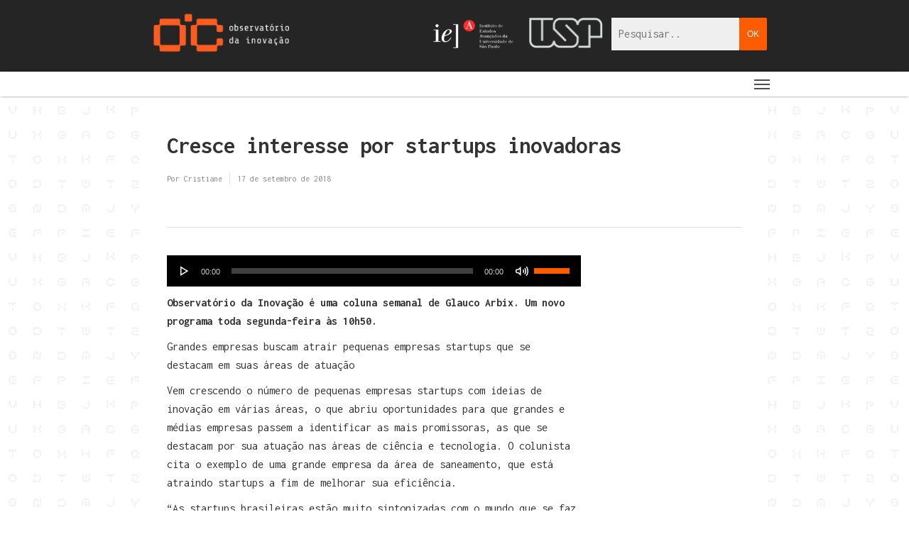

--- FILE ---
content_type: text/css
request_url: https://oic.nap.usp.br/wp-content/themes/oic-child/style.css?ver=8.5.5
body_size: 5079
content:
/*
Theme Name: Salient Child Theme
Theme URI: http: //mysite.com/
Description: This is a custom child theme for Salient
Author: My Name
Author URI: http: //mysite.com/
Template: oic
Version: 0.1
*/

body{
	background-color: #fff;
	background-image: url(//oic.nap.usp.br/wp-content/uploads/2018/06/fundopattern1.png);
    background-position: 0px 0px;
    background-size: 207px;
    -webkit-font-smoothing: auto;
}
h1, h2, h3, h4, h5, h6 {
    margin-bottom: 10px;
	-webkit-font-smoothing: auto;
	color: #333;
}
h1 {
    margin-top: 20px;
    margin-bottom: 25px !important;
}
h2{ margin-bottom: 25px !important; }
input[type=text], textarea, input[type=email], input[type=password], input[type=tel], input[type=url], input[type=search], input[type=date]{ font-size: 16px; line-height: 26px; }
.orange{ color: #ff5c00; }
a.bt_center{ margin: 0 auto; display: table; }
.main-content ul{ font-size: 16px; line-height: 26px; color: #333; margin-left: 0; }
.main-content ul li{ list-style: none; }
.main-content ul.arrow-right li:before {
    content: '\f105';
    font-family: fontawesome;
    padding-right: 10px;
}
blockquote.nectar_single_testimonial{
    border: 1px solid #e7e7e7;
    background: #fff;
    position: relative;
    margin: 10px 0 45px;
    -moz-box-shadow: 0 1px 2px rgba(0, 0, 0, 0.1);
    -webkit-box-shadow: 0px 1px 2px rgba(0, 0, 0, 0.1);
    box-shadow: 0 1px 2px rgba(0, 0, 0, 0.1);
    padding: 10px 20px;
    max-width: 700px;
    margin: 0 auto;
}
blockquote.nectar_single_testimonial:after {
    background: url(images/shortcodes-sprite.png) no-repeat -97px -25px;
    width: 31px;
    height: 32px;
    position: absolute;
    bottom: -31px;
    right: 40px;
    content: ' ';
}
body[data-is="inherit"] .slide-out-hover-icon-effect.slide-out-widget-area-toggle[data-icon-animation="simple-transform"] .lines-button:after, body[data-is="inherit"] .slide-out-hover-icon-effect.slide-out-widget-area-toggle[data-icon-animation="simple-transform"] .lines:before, body[data-is="inherit"] .slide-out-hover-icon-effect.slide-out-widget-area-toggle[data-icon-animation="simple-transform"] .lines:after, body[data-is="inherit"] .slide-out-widget-area-toggle[data-icon-animation="simple-transform"] .lines-button:after, body[data-is="minimal"] .slide-out-hover-icon-effect.slide-out-widget-area-toggle[data-icon-animation="simple-transform"]:not(.small) .lines-button:after, body[data-is="minimal"] .slide-out-hover-icon-effect.slide-out-widget-area-toggle[data-icon-animation="simple-transform"]:not(.small) .lines:before, body[data-is="minimal"] .slide-out-hover-icon-effect.slide-out-widget-area-toggle[data-icon-animation="simple-transform"]:not(.small) .lines:after{ height: 2px !important; }
#mobile-menu[data-mobile-fixed="false"] { z-index: 9995 !important; }
#mobile-menu ul li a{ font-size: 14px; }
.page-header-no-bg {
    background: none;
}
.page-header-no-bg .container{ padding-left: 35px; }
.page-header-no-bg h1 { font-size: 46px; color: #ff5c00; }
.page-header-no-bg .section-title{ border: none !important; padding: 0 !important; }

.article-content-wrap{ min-height: 220px; }
.single .heading-title{ margin-top: 30px; }
.single #single-meta li .n-shortcode, .single #single-meta li .nectar-love{ display: none !important; }
.post-area >article .content-inner {
    border-bottom: 1px solid #DDD;
    padding-bottom: 50px;
    margin-bottom: 50px;
}

/*SERACHBOX*/

.searchdesk {
    display: inline-block;
}

.searchmob {
    display: none;
}


/* TOGGLE */
.icon-angle-down:before {
    content: "\f107";
	font-family: fontawesome;
	font-style: normal;
}
div[data-style="minimal"] .toggle{ border: none; }
.toggle >div >div:last-child { margin-bottom: 0px!important; padding: 0 43px; }
body div[data-style="minimal"] .toggle h3 a{ padding: 14px 50px 16px 20px; background-color: rgba(0,0,0,0.045) !important; margin-bottom: 10px; font-size: 16px;  }
div[data-style*="minimal"] .toggle h3 i{ background: #ff6300; border: none; border-radius: 0; width: 26px; height: 26px !important; right: 15px; }
div[data-style="minimal"] .toggle h3 i:before, div[data-style="minimal"] .toggle h3 i:after, div[data-style="minimal"] .toggle.default:hover i{ background-color: #FFF; }
div[data-style="minimal"] .toggle.default.open i{ background-color: #f4f4f4; }

/* ABAS */
.wpb_content_element .wpb_tabs_nav li{ margin-bottom: 2px !important; overflow: hidden; white-space: inherit !important; }

.tabbed > ul li i{ float: left; }
.tabbed[data-style="vertical"] .wpb_tabs_nav li a{ display: flex; }

#footer-outer #copyright, html body {
    background-color: #FFF !important;
}

.container-wrap{ background: transparent; padding-top: 30px; }
.container.main-content{ background-color: #FFF; padding: 25px 35px; min-height: 550px; }
body.home .container.main-content{ background-color: transparent; padding: 0; padding-top: 40px; }
.container.main-content p{ font-family: Inconsolata; font-size: 16px; line-height: 26px; color: #333; margin-top: 0; margin-bottom: 10px; padding-bottom: 0; }

/* HOME */

.home-line-1, .home-line-2{ padding: 10px !important; margin-bottom: 0; }
.last_palestras{ min-height: 495px; background-position: center center; background-size: cover; }
.last_palestras .palestras-title{ padding: 10px; background-color: #FFF; margin: 10px !important; display: inline-block; position: absolute; bottom: 20px; left: 0; right: 0; }
.last_palestras .palestras-title p:nth-child(1){ font-size: 14px; color: #555; line-height: 14px; margin-bottom: 5px; }
.last_palestras .palestras-title p:nth-child(2){ font-size: 18px; color: #000; line-height: 18px; font-weight: 600; margin-bottom: 5px; }
.last_palestras .palestras-title p:nth-child(3){ font-size: 18px; color: #000; line-height: 18px; margin-bottom: 5px; }
.last_palestras .palestras-title strong{ display: block; font-size: 18px; }
.last_video .video-title { margin-bottom: 15px; background-color: #F8F8F8; height: 45px; line-height: 30px; }
.last_video .text-block {
    padding: 9px;
    color: #000;
    font-size: 18px;
}
.last_video .text-block strong{ display: block; font-size: 18px; }
.last_podcast{ padding: 10px; margin-bottom: 5px !important; }
.last_podcast strong{ display: block; }
.last_podcast p:nth-child(1){ font-size: 14px; color: #555; line-height: 18px; margin-bottom: 5px; }
.last_podcast p:nth-child(2){ font-size: 18px; color: #000; line-height: 18px; font-weight: 600; margin-bottom: 10px; }
.last_podcast p:nth-child(3){ font-size: 18px; color: #000; line-height: 18px; margin-bottom: 10px; }

.last_news{ padding: 7px 10px; margin-bottom: 0 !important; }
.last_news.bg{ background-color: #FFF; margin: 0 10px 10px 10px !important; }
.last_news.bg:nth-child(1){ margin-top: 0; }
.last_news strong{ display: block; color: #000; }
.last_news p:nth-child(1){ font-size: 14px; color: #555; line-height: 18px; margin-bottom: 5px; }
.last_news p:nth-child(2){ font-size: 14px; color: #000; line-height: 18px; margin-bottom: 10px; }

.last_eventos{ padding: 7px 10px; margin-bottom: 0 !important; }
.last_eventos.bg{ background-color: #FFF; margin: 0 10px 10px 10px !important; }
.last_eventos.bg:nth-child(1){ margin-top: 0; }
.last_eventos strong{ display: block; color: #000; }
.last_eventos p:nth-child(1){ font-size: 14px; color: #555; line-height: 18px; margin-bottom: 5px; }
.last_eventos p:nth-child(2){ font-size: 14px; color: #000; line-height: 18px; margin-bottom: 10px; }

.home-line-1 .col.span_12 .wpb_text_column.wpb_content_element{ background-color: #f8f8f8; padding-bottom: 5px; margin-bottom: 15px; }
.home-line-1 .col.span_12 .wpb_text_column.wpb_content_element:first-child {
    margin-bottom: 0;
}
.last_ia_container{ min-height: 148px !important; }
.last_ia, .last_ia_title{ padding: 7px; margin-bottom: 0 !important; margin-left: 0 !important; }
.last_ia strong{ display: block; color: #000; }
.last_ia p:nth-child(1){ margin-top: 6px; margin-bottom:0; color: #642603; font-size: 14px; line-height: 16px; }
.last_ia p:nth-child(2){ margin-bottom: 7px; color: #642603; font-size: 21px; }
.last_ia p:nth-child(3) strong{ color: #FFF; font-size: 26px; }
.last_ia_title .ia_title img { margin-bottom: 0; }

.last_di_container{ min-height: 148px !important; }
.last_di, .last_di_title{ padding: 7px; margin-bottom: 0 !important; margin-left: 0 !important; }
.last_di strong{ display: block; color: #000; }
.last_di p:nth-child(1){ margin-top: 6px; margin-bottom:0; color: #FFF; font-size: 14px; line-height: 16px; }
.last_di p:nth-child(2){ margin-bottom: 7px; color: #FFF; font-size: 21px; }
.last_di p:nth-child(3) strong{ color: #FFF; font-size: 26px; }
.last_di_title .di_title img { margin-bottom: 0; }




/* PARCEIROS */

body.page-id-120 .container-wrap .main-content .wpb_row, body.page-id-6944 .container-wrap .main-content .wpb_row{ margin-bottom: 0; }
body.page-id-120 .img-with-aniamtion-wrap, body.page-id-6944 .img-with-aniamtion-wrap {
    width: 20%;
    display: inline-block;
}

/* BIBLIOTECA */

.sf-wrapper ul.sf-nav li { margin-right: 16px;} 
.sf-wrapper ul.sf-nav li span{ 
    padding: 11px 13px 10px 13px!important; 
    
    position: relative; 
    text-transform: capitalize; 
    color: #676767; 
    transition: all .45s cubic-bezier(0.25,1,0.33,1); 
    border-radius: 2px 2px 2px 2px; 
    border: none;
    line-height: 11px; 
    cursor: pointer; 
    font-weight: 700;
}
.sf-wrapper ul.sf-nav li span:hover{ color: #ff5c00; }
.sf-wrapper ul.sf-nav li span:not(.sf-nav-current){ background-color: transparent !important; }
.sf-wrapper li span.sf-nav-current{ 
    -webkit-box-shadow: 0px 6px 15px rgba(0,0,0,0.16); 
    box-shadow: 0px 6px 15px rgba(0,0,0,0.16); 
    margin: 0; 
    height: 35px; 
    width: 35px; 
    text-align: center; 
    line-height: 14px; 
    background-color: #ff5c00; 
    color: #FFF !important; 
    font-weight: normal !important;
}
.sf-element{ margin-bottom: 15px !important; }
.sf-element legend{ font-size: 16px !important; }
body .sf-element input{ padding: 10px; }
.sf-element input, .sf-element select{ font-family: Inconsolata; }
ul.sf-result img{ margin-right: 15px; }
body .sf-result > li{ padding: 2%; }
a.searchFilterImage{ min-height: 300px; display: block; }

/* NEWS */

body.post-type-archive-news .post-area.standard-minimal .post-content{ padding-left: 0; }
.post-area .posts-container article {
    margin-bottom: 50px;
    border-bottom: 1px solid #ecebeb;
    padding-bottom: 50px;
    display: inline-block;
}
.post-area .posts-container article span.post-featured-img {
    width: 35%;
    float: left;
    margin-right: 5%;
}

body.post-type-archive-news .post-area.standard-minimal .post-content{ padding-left: 0; max-width: 650px; padding-bottom: 16px; /*border-bottom: 1px solid #ff5c00;*/ }
body.post-type-archive-news .post-area.standard-minimal article{ margin-bottom: 20px; }
body.post-type-archive-news .post-area.standard-minimal article h2{ margin-bottom: 10px !important; }
body.post-type-archive-news .post-area.standard-minimal article h2 a{ font-size: 32px; line-height: 36px; color: #4d4d4d; text-decoration: underline; }
body.post-type-archive-news .post-area.standard-minimal article .excerpt{ margin-top: 10px; }
/* PROJETOS */

body.page-id-112 .tabbed > ul li i{ min-width: 30px; max-width: 30px; top: -4px; }

/* ENGENHARIA DATA */

.card-oic{ background-color: #dfdfdf; }
.card-oic2{ background-color: #ff5c00; }
.card-oic3{ background-color: rgba(77, 77, 77, 0.88); }

.card-oic h2, .card-oic2 h2, .card-oic3 h2{
    padding: 20px;
    color: #fff;
    font-size: 29px;
    line-height: 38px;
    font-weight: 400;
    position: absolute;
    z-index: 99;
}
.card-oic h2 a, .card-oic2 h2 a, .card-oic3 h2 a{ color: #FFF; }

.card-oic:hover .vc_column-inner:after, .card-oic2:hover .vc_column-inner:after, .card-oic3:hover .vc_column-inner:after {
    background-image: -webkit-linear-gradient(270deg, rgba(0, 0, 0, .71), rgba(0, 0, 0, .71));
    background-image: linear-gradient(180deg, rgba(0, 0, 0, .71), rgba(0, 0, 0, .71));
    content: ' ';
    position: absolute;
    width: 100%;
    height: 100%;
    top: 0;
}
.card-oic .column-link, .card-oic2 .column-link, .card-oic3 .column-link{ z-index: 100; }

/* ENGENHARIA DATA - PARCEIROS */

body.page-id-6944 .container.main-content .wpb_row{ margin-bottom: 0; }

/* DIREITO E INOVAÇAO */

body.post-type-archive-direito-e-inovacao .post-area.standard-minimal .post-content{ padding-left: 0; }
body.post-type-archive-direito-e-inovacao .post-area .posts-container article {
    margin-bottom: 50px;
    border-bottom: 1px solid #ecebeb;
    padding-bottom: 50px;
    display: inline-block;
}
body.post-type-archive-direito-e-inovacao .post-area .posts-container article span.post-featured-img {
    width: 30%;
    float: left;
    margin-right: 5%;
}

/* INTELIGÊNCIA ARTIFICIAL */

body.post-type-archive-ia .post-area.standard-minimal .post-content{ padding-left: 0; max-width: 650px; padding-bottom: 16px; /*border-bottom: 1px solid #ff5c00;*/ }
body.post-type-archive-ia .post-area.standard-minimal article{ margin-bottom: 20px; }
body.post-type-archive-ia .post-area.standard-minimal article h2{ margin-bottom: 10px !important; }
body.post-type-archive-ia .post-area.standard-minimal article h2 a{ font-size: 32px; line-height: 36px; color: #4d4d4d; text-decoration: underline; }
body.post-type-archive-ia .post-area.standard-minimal article .excerpt{ margin-top: 10px; }


body.post-type-archive-ia .post-area .posts-container article span.post-featured-img {
    width: 30%;
    float: left;
    margin-right: 5%;
}

/* SAUDE E INOVACAO */

body.post-type-archive-saude-e-inovacao .post-area.standard-minimal .post-content{ padding-left: 0; }
body.post-type-archive-saude-e-inovacao .post-area .posts-container article {
    margin-bottom: 50px;
    border-bottom: 1px solid #ecebeb;
    padding-bottom: 50px;
    display: inline-block;
}
body.post-type-archive-saude-e-inovacao .post-area .posts-container article span.post-featured-img {
    width: 30%;
    float: left;
    margin-right: 5%;
}

/* PUBLICACOES */

body.post-type-archive-publicacoes .post-area.standard-minimal .post-content{ padding-left: 0; }
body.post-type-archive-publicacoes .post-area .posts-container article {
    margin-bottom: 50px;
    border-bottom: 1px solid #ecebeb;
    padding-bottom: 50px;
    display: inline-block;
}
body.post-type-archive-publicacoes .post-area .posts-container article span.post-featured-img {
    width: 30%;
    float: left;
    margin-right: 5%;
}

/* TV INOVACAO */

body.post-type-archive-tv-inovacao .post-area.standard-minimal .post-content{ padding-left: 0; max-width: 650px; padding-bottom: 16px; /*border-bottom: 1px solid #ff5c00;*/ }
body.post-type-archive-tv-inovacao .post-area.standard-minimal article{ margin-bottom: 20px; }
body.post-type-archive-tv-inovacao .post-area.standard-minimal article h2{ margin-bottom: 10px !important; }
body.post-type-archive-tv-inovacao .post-area.standard-minimal article h2 a{ font-size: 32px; line-height: 36px; color: #4d4d4d; text-decoration: underline; }
body.post-type-archive-tv-inovacao .post-area.standard-minimal article .excerpt{ margin-top: 10px; }

/* EVENTOS */

body.post-type-archive-eventos .post-area.standard-minimal .post-content{ padding-left: 0; max-width: 650px; padding-bottom: 16px; /*border-bottom: 1px solid #ff5c00;*/ }
body.post-type-archive-eventos .post-area.standard-minimal article{ margin-bottom: 20px; }
body.post-type-archive-eventos .post-area.standard-minimal article h2{ margin-bottom: 10px !important; }
body.post-type-archive-eventos .post-area.standard-minimal article h2 a{ font-size: 32px; line-height: 36px; color: #4d4d4d; text-decoration: underline; }
body.post-type-archive-eventos .post-area.standard-minimal article .excerpt{ margin-top: 10px; }

/* PODCAST */

body.post-type-archive-podcasts .post-area.standard-minimal .post-content{ padding-left: 0; max-width: 650px; padding-bottom: 16px; /*border-bottom: 1px solid #ff5c00;*/ }
body.post-type-archive-podcasts .post-area.standard-minimal article{ margin-bottom: 20px; }
body.post-type-archive-podcasts .post-area.standard-minimal article h2{ margin-bottom: 10px !important; }
body.post-type-archive-podcasts .post-area.standard-minimal article h2 a{ font-size: 32px; line-height: 36px; color: #4d4d4d; text-decoration: underline; }
body.post-type-archive-podcasts .post-area.standard-minimal article .excerpt{ margin-top: 10px; }


a.prettylink, a.prettylink:visited {
    background: #ffffff;
    background: -moz-linear-gradient(top, #ffffff 0%, #f6f6f6 47%, #ededed 100%);
    background: -webkit-gradient(linear, left top, left bottom, color-stop(0%,#ffffff), color-stop(47%,#f6f6f6), color-stop(100%,#ededed));
    background: -webkit-linear-gradient(top, #ffffff 0%,#f6f6f6 47%,#ededed 100%);
    background: -o-linear-gradient(top, #ffffff 0%,#f6f6f6 47%,#ededed 100%);
    background: -ms-linear-gradient(top, #ffffff 0%,#f6f6f6 47%,#ededed 100%);
    background: linear-gradient(top, #ffffff 0%,#f6f6f6 47%,#ededed 100%);
    filter: progid:DXImageTransform.Microsoft.gradient( startColorstr='#ffffff', endColorstr='#ededed',GradientType=0 );
    border: solid 1px #ccc;
    color: #333;
    cursor: pointer;
    display: block;
    font-size: 14px;
    line-height: 1.2em;
    margin: 10px 0;
    padding: 10px 10px 10px 50px;
    position: relative;
    text-decoration: none;
}
a.prettylink:after, a.prettylink::after {
    content: " ";
    display: block;
    margin-right: 2px;
    border-right: 1px solid #bbb;
    height: 101%;
    left: 0;
    position: absolute;
    top: 0;
    width: 38px;
    zoom: 1;
    -webkit-border-radius: 5px 0 0 5px;
    -moz-border-radius: 5px 0 0 5px;
    border-radius: 5px 0 0 5px;
}
a.xls:after, a.xlsx:after {
    background: transparent url(images/excel.png) no-repeat 50% 50%;
}
a.pdf:after{
    background: transparent url(images/pdf.png) no-repeat 50% 50%;
}


body.single-post .post-area.standard-minimal .post-content{ padding-left: 0; max-width: 650px; padding-bottom: 16px; /*border-bottom: 1px solid #ff5c00;*/ }
body.single-post .post-area.standard-minimal article{ margin-bottom: 20px; }
body.single-post .post-area.standard-minimal article h2{ margin-bottom: 10px !important; }
body.single-post .post-area.standard-minimal article h2 a{ font-size: 32px; line-height: 36px; color: #4d4d4d; text-decoration: underline; }
body.single-post .post-area.standard-minimal article .excerpt{ margin-top: 10px; }

/* HEADER */

.logo2-div{ margin-top: 25px; float: right; }
.logo2-div a:first-child{ margin-right: 15px; }
.logo2-div img{ height: 43px !important; }
.menu_container{
    background-image: -webkit-linear-gradient(270deg, #fff, #fff);
    background-image: linear-gradient(180deg, #fff, #fff);
    box-shadow: 0 0 4px -2px #000;
    min-height: 35px;
}
#header-outer{ padding-top: 0 !important; }
body header#top nav >ul {
    width: 100%;
    display: -webkit-box;
    display: flex;
    -webkit-box-pack: justify;
    -webkit-justify-content: space-between;
    -ms-flex-pack: justify;
    justify-content: space-between;
} 
body header#top nav > ul > li:not(#social-in-menu) > a{ padding-top: 5px !important; padding-bottom: 4px !important; padding-left: 7px !important; padding-right: 7px !important; color: #000 !important; }

header#top nav > ul > li.menu-item-has-children > a:after { font-family: 'FontAwesome' !important; content: "\f107"; }
body header#top .sf-menu li ul li a{ background-color: #DDDDDD !important; padding: 10px 20px; display: block; color: #222222 !important; font-size: 17px; }
header#top #toggle-nav {
    position: absolute;
    right: 0;
    top: 8px;
}
li.menu-item-has-children ul.sub-menu, li.menu-item-has-children:hover ul.sub-menu{ top: 34px !important; }
.sf-sub-indicator {
    height: 20px !important;
}
/* CONTATO */

.wpb_column .vc_column-inner .wpb_wrapper .wpb_raw_html .wpb_wrapper ul#social{ margin-top: 20px; }
.wpb_column .vc_column-inner .wpb_wrapper .wpb_raw_html .wpb_wrapper ul#social li { display: inline-block; } 
.wpb_column .vc_column-inner .wpb_wrapper .wpb_raw_html .wpb_wrapper ul#social li a i { font-size: 35px; color: #444444; }

/* FOOTER */

.col.span_25 {
    width: 19.2%;
    margin: 0 1% 0 0;
}
.col.span_25:last-child {
    margin: 0;
}

#footer-outer{ background-color: transparent; margin-bottom: 40px; }
#footer-outer .row {
    background-color: #f6f6f6;
    padding: 20px;
    min-height: 200px;
}
#footer-outer ul#social li {
    float: left;
    margin-left: 20px;
    padding: 0 !important;
    border: none !important;
}
#footer-outer ul#social li a {
    display: block;
    line-height: 22px;
    height: 24px;
    position: relative;
    transition: all 0.2s linear;
    -moz-transition: all 0.2s linear;
    -webkit-transition: all 0.2s linear;
    background-position: center top;
    text-decoration: none !important;
    color: #444 !important;
}
#footer-outer ul#social li a:hover {opacity: 0.5; }
#footer-outer i {
    font-size: 35px;
}
#footer-outer #footer-widgets .col ul li:first-child{ margin-left: 0; }
.footer-logo-ioc{ max-width: 169px; }
#footer-outer #text-4{ word-spacing: -2px; }
#footer-outer #text-5{ margin-bottom: 10px; }

@media only screen and (min-width: 1300px){
    .container{ max-width: 1600px !important; }
    .slide-out-widget-area-toggle{ display: none; }
.home-line-1 .vc_col-sm-3{ min-height: 495px; }
.home-line-1 .col.span_12 .vc_col-sm-3.vc_col-lg-3.vc_col-md-6 .wpb_text_column.wpb_content_element:first-child,
.home-line-1 .col.span_12 .vc_col-sm-3.vc_col-lg-3.vc_col-md-6 > div > div > div:nth-child(2) {
    display: none;
}
	li.menu-item-has-children ul.sub-menu, li.menu-item-has-children:hover ul.sub-menu{ top: 34px !important; }
.sf-sub-indicator {
    height: 20px !important;
    display: none;
   
}
}


@media only screen and (min-width: 1200px) and (max-width: 1299px){

.home-line-1 { margin-bottom: 0; }
.home-line-1 .vc_col-md-6 {
    width: 48.93617020799999% !important;
}
.home-line-1 .vc_col-md-12{
    width: 100% !important;
    margin-top: 20px;
}
.home-line-1 .col.span_12 .vc_col-sm-3.vc_col-lg-3.vc_col-md-6 .wpb_text_column.wpb_content_element:first-child,
.home-line-1 .col.span_12 .vc_col-sm-3.vc_col-lg-3.vc_col-md-6 > div > div > div:nth-child(2)  {
    display: none;
}
.home-line-2{ padding-top: 0 !important; }
.home-line-2 .vc_col-md-12{
    width: 100% !important;
    margin-top: 15px;
}
.wpb_content_element .wpb_tabs_nav li{ width: 50%; }
.tabbed[data-style="vertical"] .wpb_tabs_nav, .wpb_content_element .wpb_tabs_nav li{ width: 100%; }
#footer-outer .col.span_2{ width: 31.33333%; }

}

@media only screen and (min-width: 999px) and (max-width: 1199px){

.home-line-1 .vc_col-md-12, .home-line-2 .vc_col-md-12 {
    width: 100% !important;
    margin-top: 20px;
}
.home-line-2{ padding-top: 0 !important; }
.home-line-2 .vc_col-md-12{ margin-top: 15px; }
.wpb_content_element .wpb_tabs_nav li{ width: 50% }
.tabbed[data-style="vertical"] .wpb_tabs_nav, .wpb_content_element .wpb_tabs_nav li{ width: 100%; }
#footer-outer .col.span_2{ width: 31%; }

}

@media only screen and (min-width: 1001px) and (max-width: 1299px){

.last_palestras {
    min-height: 297px;
}
.home-line-1 .col.span_12 .vc_col-sm-3.vc_col-lg-3.vc_col-md-6 .wpb_text_column.wpb_content_element:first-child,
.home-line-1 .col.span_12 .vc_col-sm-3.vc_col-lg-3.vc_col-md-6 > div > div > div:nth-child(2)  {
    display: none;
}

}

@media only screen and (max-width: 1000px){

.searchdesk {
    display: none;
}

.searchmob {
    display: block;
}



body.page-id-120 .img-with-aniamtion-wrap, body.page-id-6944 .img-with-aniamtion-wrap  {
    width: 33%;
}

.home-line-1 .vc_col-md-6{ width: 100% !important; }
.home-line-1 > .col.span_12{ display: flex; flex-wrap: wrap; }
.home-line-1 > .col.span_12 .vc_column_container:nth-child(3){ order:1; }
.home-line-1 > .col.span_12 .vc_column_container:nth-child(2){ order:2; }
.home-line-1 .col.span_12 .vc_col-sm-3.vc_col-lg-3.vc_col-md-12 .wpb_text_column.wpb_content_element:last-child,
.home-line-1 .col.span_12 .vc_col-sm-3.vc_col-lg-3.vc_col-md-12 > div > div > div:nth-child(2) {
    display: none;
}
.wpb_content_element .wpb_tabs_nav li{ width: 50% }
.tabbed[data-style="vertical"] .wpb_tabs_nav, .wpb_content_element .wpb_tabs_nav li{ width: 100%; }

#footer-outer .widget{ margin-bottom: 0; }
#footer-widgets .container .col, body #footer-widgets .container .col:nth-child(3){ margin-bottom: 15px !important; }

}

@media only screen and (max-width: 1000px) and (min-width: 690px){
.wpb_content_element .wpb_tabs_nav li{ width: 100% }

#footer-widgets .container .col {
    margin-left: 0 !important;
}
body #footer-outer .col.span_2{ width: 31%; }

}

@media only screen and (max-width: 690px){

body:not(.material) header#top .col.span_9 {
    min-height: 93px !important;
}
#header-outer .row .col.span_3{  }
#header-outer .row .col.span_9{  }
body header#top #logo img, #header-outer[data-permanent-transparent="false"] #logo .dark-version {
    max-height: 60px !important;
}
.logo2-div{ margin-top: 0; }
.logo2-div img {
    height: 23px !important;
    margin-bottom: 0 !important;
}
body header#top #toggle-nav{ margin: 0 auto; display: table !important; position: relative; }
.home-line-2 .last_ia_container .vc_col-xs-3, .home-line-2 .last_ia_container .vc_col-xs-9{ width: 100%; }
.home-line-2 .last_ia_title .ia_title img {
    margin: 0 auto;
    display: table;
    height: 80px;
}
.home-line-2 .last_di_container .vc_col-xs-3, .home-line-2 .last_di_container .vc_col-xs-9{ width: 100%; }
.home-line-2 .last_di_title .ia_title img {
    margin: 0 auto;
    display: table;
    height: 80px;
}
body.page-id-120 .img-with-aniamtion-wrap, body.page-id-6944 .img-with-aniamtion-wrap {
    width: 50%;
}

.post-area .posts-container article span.post-featured-img{ width: 100%; margin: 0; }
body .sf-element{ width: 100%; }
.wpb_content_element .wpb_tabs_nav li{ width: 100% }
#footer-outer .widget {
    margin: 0 auto;
    display: table;
}
#footer-widgets .container .col { text-align: center; }
#footer-outer #social{ margin: 0 auto; display: table; }

}


@media only screen and (max-width: 479px){

body.page-id-120 .img-with-aniamtion-wrap, body.page-id-6944 .img-with-aniamtion-wrap {
    width: 100%;
    margin-top: -85px !important;
}
.toggle >div >div:last-child{ padding: 0; }

}
.comments-section {display:none}

span.post-featured-img {
    display: none;
}